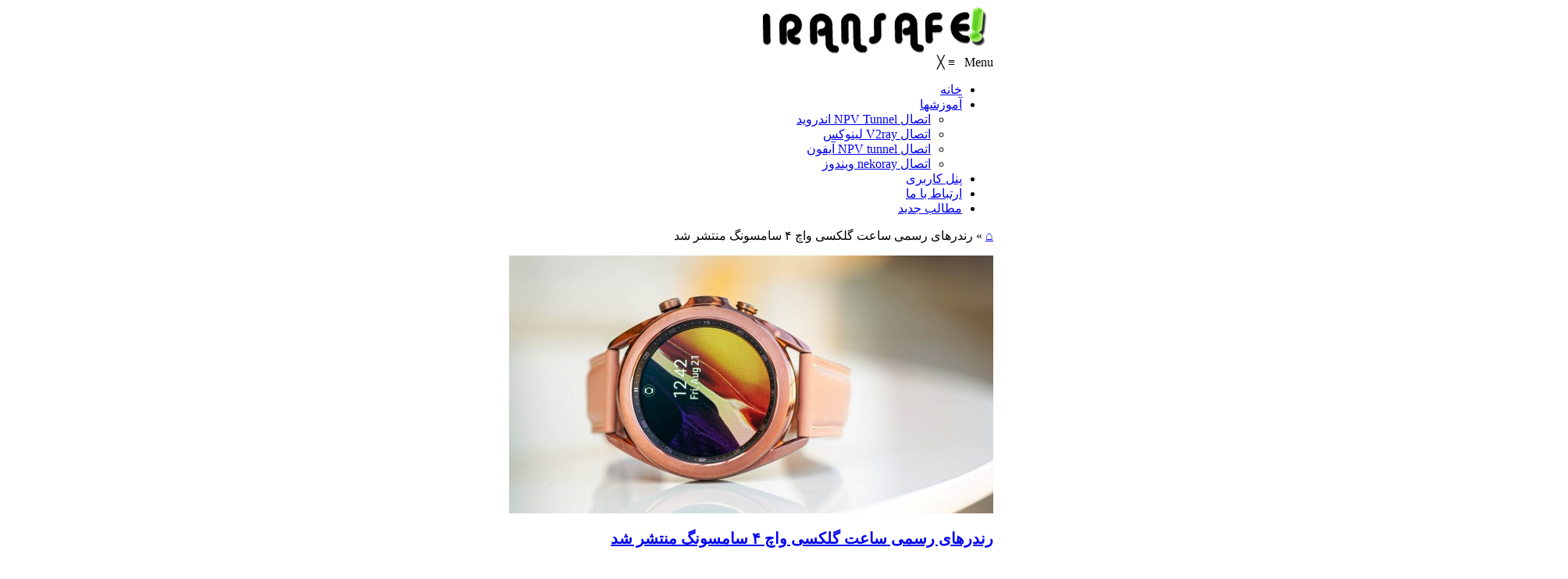

--- FILE ---
content_type: text/html; charset=UTF-8
request_url: https://iransafe.net/%D8%B1%D9%86%D8%AF%D8%B1%D9%87%D8%A7%DB%8C-%D8%B1%D8%B3%D9%85%DB%8C-%D8%B3%D8%A7%D8%B9%D8%AA-%DA%AF%D9%84%DA%A9%D8%B3%DB%8C-%D9%88%D8%A7%DA%86-%DB%B4-%D8%B3%D8%A7%D9%85%D8%B3%D9%88%D9%86%DA%AF-%D9%85/
body_size: 15267
content:





<meta name="p:domain_verify" content="9b5c7ad0b2d8747b60c58061cf7e6042"/>
<link rel="icon" type="image/x-icon" href="/favicon.ico">
<link rel="apple-touch-icon-precomposed" sizes="180x180" href="/apple-touch-icon-precomposed.png">
<link rel="apple-touch-icon" sizes="180x180" href="/apple-touch-icon.png">
<link rel="icon" type="image/png" sizes="48x48" href="/favicon48x48.png">
<link rel="icon" type="image/png" sizes="32x32" href="/favicon-32x32.png">
<link rel="icon" type="image/png" sizes="16x16" href="/favicon-16x16.png">
<link rel="manifest" href="/manifest.json">
<link rel="mask-icon" href="/safari-pinned-tab.svg" color="#5bbad5">
<meta name="msapplication-TileColor" content="#da532c">
<meta name="theme-color" content="#1d73be">








<!DOCTYPE html>

<head>

   <html dir="rtl" lang="fa-IR">
   <meta charset="UTF-8">
    <meta name="viewport" content="width=device-width, initial-scale=1">
    <link rel="profile" href="https://gmpg.org/xfn/11">
    <link rel="pingback" href="https://iransafe.net/xmlrpc.php">
	<link href='https://fonts.googleapis.com/css?family=Roboto:100,300,400,700' rel='stylesheet' type='text/css' /><link href='https://fonts.googleapis.com/css?family=Actor:100,300,400,700' rel='stylesheet' type='text/css' />    



    <meta name='robots' content='index, follow, max-image-preview:large, max-snippet:-1, max-video-preview:-1' />
<meta name="robots" content="index, follow" />

	<!-- This site is optimized with the Yoast SEO Premium plugin v23.8 (Yoast SEO v24.3) - https://yoast.com/wordpress/plugins/seo/ -->
	<title>رندرهای رسمی ساعت گلکسی واچ ۴ سامسونگ منتشر شد | خرید VPN پرسرعت و قوی | فیلترشکن ویندوز، اندروید و آیفون | Iransafe</title>
	<meta name="description" content="راهنمای خرید VPN و V2Ray پرسرعت: مقایسه سرورها، امنیت و مزایای خرید از Iransafe. اینترنت آزاد و پرسرعت را تجربه کنید" />
	<link rel="canonical" href="https://iransafe.net/رندرهای-رسمی-ساعت-گلکسی-واچ-۴-سامسونگ-م/" />
	<meta property="og:locale" content="fa_IR" />
	<meta property="og:type" content="article" />
	<meta property="og:title" content="رندرهای رسمی ساعت گلکسی واچ ۴ سامسونگ منتشر شد" />
	<meta property="og:description" content="راهنمای خرید VPN و V2Ray پرسرعت: مقایسه سرورها، امنیت و مزایای خرید از Iransafe. اینترنت آزاد و پرسرعت را تجربه کنید" />
	<meta property="og:url" content="https://iransafe.net/رندرهای-رسمی-ساعت-گلکسی-واچ-۴-سامسونگ-م/" />
	<meta property="og:site_name" content="خرید VPN پرسرعت و قوی | فیلترشکن ویندوز، اندروید و آیفون | Iransafe" />
	<meta property="article:publisher" content="https://fb.com/iransafe" />
	<meta property="article:published_time" content="2021-06-27T21:19:18+00:00" />
	<meta property="article:modified_time" content="2021-06-27T21:19:21+00:00" />
	<meta property="og:image" content="https://iransafe.net/wp-content/uploads/2021/06/Galaxy-Watch4-1.jpg" />
	<meta property="og:image:width" content="620" />
	<meta property="og:image:height" content="330" />
	<meta property="og:image:type" content="image/jpeg" />
	<meta name="author" content="iransafe" />
	<meta name="twitter:label1" content="نوشته‌شده بدست" />
	<meta name="twitter:data1" content="iransafe" />
	<script type="application/ld+json" class="yoast-schema-graph">{"@context":"https://schema.org","@graph":[]}</script>
	<!-- / Yoast SEO Premium plugin. -->


<link rel='dns-prefetch' href='//client.crisp.chat' />
<link rel='dns-prefetch' href='//www.googletagmanager.com' />
<style id='classic-theme-styles-inline-css' type='text/css'>
/*! This file is auto-generated */
.wp-block-button__link{color:#fff;background-color:#32373c;border-radius:9999px;box-shadow:none;text-decoration:none;padding:calc(.667em + 2px) calc(1.333em + 2px);font-size:1.125em}.wp-block-file__button{background:#32373c;color:#fff;text-decoration:none}
</style>
<style id='global-styles-inline-css' type='text/css'>
:root{--wp--preset--aspect-ratio--square: 1;--wp--preset--aspect-ratio--4-3: 4/3;--wp--preset--aspect-ratio--3-4: 3/4;--wp--preset--aspect-ratio--3-2: 3/2;--wp--preset--aspect-ratio--2-3: 2/3;--wp--preset--aspect-ratio--16-9: 16/9;--wp--preset--aspect-ratio--9-16: 9/16;--wp--preset--color--black: #000000;--wp--preset--color--cyan-bluish-gray: #abb8c3;--wp--preset--color--white: #ffffff;--wp--preset--color--pale-pink: #f78da7;--wp--preset--color--vivid-red: #cf2e2e;--wp--preset--color--luminous-vivid-orange: #ff6900;--wp--preset--color--luminous-vivid-amber: #fcb900;--wp--preset--color--light-green-cyan: #7bdcb5;--wp--preset--color--vivid-green-cyan: #00d084;--wp--preset--color--pale-cyan-blue: #8ed1fc;--wp--preset--color--vivid-cyan-blue: #0693e3;--wp--preset--color--vivid-purple: #9b51e0;--wp--preset--gradient--vivid-cyan-blue-to-vivid-purple: linear-gradient(135deg,rgba(6,147,227,1) 0%,rgb(155,81,224) 100%);--wp--preset--gradient--light-green-cyan-to-vivid-green-cyan: linear-gradient(135deg,rgb(122,220,180) 0%,rgb(0,208,130) 100%);--wp--preset--gradient--luminous-vivid-amber-to-luminous-vivid-orange: linear-gradient(135deg,rgba(252,185,0,1) 0%,rgba(255,105,0,1) 100%);--wp--preset--gradient--luminous-vivid-orange-to-vivid-red: linear-gradient(135deg,rgba(255,105,0,1) 0%,rgb(207,46,46) 100%);--wp--preset--gradient--very-light-gray-to-cyan-bluish-gray: linear-gradient(135deg,rgb(238,238,238) 0%,rgb(169,184,195) 100%);--wp--preset--gradient--cool-to-warm-spectrum: linear-gradient(135deg,rgb(74,234,220) 0%,rgb(151,120,209) 20%,rgb(207,42,186) 40%,rgb(238,44,130) 60%,rgb(251,105,98) 80%,rgb(254,248,76) 100%);--wp--preset--gradient--blush-light-purple: linear-gradient(135deg,rgb(255,206,236) 0%,rgb(152,150,240) 100%);--wp--preset--gradient--blush-bordeaux: linear-gradient(135deg,rgb(254,205,165) 0%,rgb(254,45,45) 50%,rgb(107,0,62) 100%);--wp--preset--gradient--luminous-dusk: linear-gradient(135deg,rgb(255,203,112) 0%,rgb(199,81,192) 50%,rgb(65,88,208) 100%);--wp--preset--gradient--pale-ocean: linear-gradient(135deg,rgb(255,245,203) 0%,rgb(182,227,212) 50%,rgb(51,167,181) 100%);--wp--preset--gradient--electric-grass: linear-gradient(135deg,rgb(202,248,128) 0%,rgb(113,206,126) 100%);--wp--preset--gradient--midnight: linear-gradient(135deg,rgb(2,3,129) 0%,rgb(40,116,252) 100%);--wp--preset--font-size--small: 13px;--wp--preset--font-size--medium: 20px;--wp--preset--font-size--large: 36px;--wp--preset--font-size--x-large: 42px;--wp--preset--spacing--20: 0.44rem;--wp--preset--spacing--30: 0.67rem;--wp--preset--spacing--40: 1rem;--wp--preset--spacing--50: 1.5rem;--wp--preset--spacing--60: 2.25rem;--wp--preset--spacing--70: 3.38rem;--wp--preset--spacing--80: 5.06rem;--wp--preset--shadow--natural: 6px 6px 9px rgba(0, 0, 0, 0.2);--wp--preset--shadow--deep: 12px 12px 50px rgba(0, 0, 0, 0.4);--wp--preset--shadow--sharp: 6px 6px 0px rgba(0, 0, 0, 0.2);--wp--preset--shadow--outlined: 6px 6px 0px -3px rgba(255, 255, 255, 1), 6px 6px rgba(0, 0, 0, 1);--wp--preset--shadow--crisp: 6px 6px 0px rgba(0, 0, 0, 1);}:where(.is-layout-flex){gap: 0.5em;}:where(.is-layout-grid){gap: 0.5em;}body .is-layout-flex{display: flex;}.is-layout-flex{flex-wrap: wrap;align-items: center;}.is-layout-flex > :is(*, div){margin: 0;}body .is-layout-grid{display: grid;}.is-layout-grid > :is(*, div){margin: 0;}:where(.wp-block-columns.is-layout-flex){gap: 2em;}:where(.wp-block-columns.is-layout-grid){gap: 2em;}:where(.wp-block-post-template.is-layout-flex){gap: 1.25em;}:where(.wp-block-post-template.is-layout-grid){gap: 1.25em;}.has-black-color{color: var(--wp--preset--color--black) !important;}.has-cyan-bluish-gray-color{color: var(--wp--preset--color--cyan-bluish-gray) !important;}.has-white-color{color: var(--wp--preset--color--white) !important;}.has-pale-pink-color{color: var(--wp--preset--color--pale-pink) !important;}.has-vivid-red-color{color: var(--wp--preset--color--vivid-red) !important;}.has-luminous-vivid-orange-color{color: var(--wp--preset--color--luminous-vivid-orange) !important;}.has-luminous-vivid-amber-color{color: var(--wp--preset--color--luminous-vivid-amber) !important;}.has-light-green-cyan-color{color: var(--wp--preset--color--light-green-cyan) !important;}.has-vivid-green-cyan-color{color: var(--wp--preset--color--vivid-green-cyan) !important;}.has-pale-cyan-blue-color{color: var(--wp--preset--color--pale-cyan-blue) !important;}.has-vivid-cyan-blue-color{color: var(--wp--preset--color--vivid-cyan-blue) !important;}.has-vivid-purple-color{color: var(--wp--preset--color--vivid-purple) !important;}.has-black-background-color{background-color: var(--wp--preset--color--black) !important;}.has-cyan-bluish-gray-background-color{background-color: var(--wp--preset--color--cyan-bluish-gray) !important;}.has-white-background-color{background-color: var(--wp--preset--color--white) !important;}.has-pale-pink-background-color{background-color: var(--wp--preset--color--pale-pink) !important;}.has-vivid-red-background-color{background-color: var(--wp--preset--color--vivid-red) !important;}.has-luminous-vivid-orange-background-color{background-color: var(--wp--preset--color--luminous-vivid-orange) !important;}.has-luminous-vivid-amber-background-color{background-color: var(--wp--preset--color--luminous-vivid-amber) !important;}.has-light-green-cyan-background-color{background-color: var(--wp--preset--color--light-green-cyan) !important;}.has-vivid-green-cyan-background-color{background-color: var(--wp--preset--color--vivid-green-cyan) !important;}.has-pale-cyan-blue-background-color{background-color: var(--wp--preset--color--pale-cyan-blue) !important;}.has-vivid-cyan-blue-background-color{background-color: var(--wp--preset--color--vivid-cyan-blue) !important;}.has-vivid-purple-background-color{background-color: var(--wp--preset--color--vivid-purple) !important;}.has-black-border-color{border-color: var(--wp--preset--color--black) !important;}.has-cyan-bluish-gray-border-color{border-color: var(--wp--preset--color--cyan-bluish-gray) !important;}.has-white-border-color{border-color: var(--wp--preset--color--white) !important;}.has-pale-pink-border-color{border-color: var(--wp--preset--color--pale-pink) !important;}.has-vivid-red-border-color{border-color: var(--wp--preset--color--vivid-red) !important;}.has-luminous-vivid-orange-border-color{border-color: var(--wp--preset--color--luminous-vivid-orange) !important;}.has-luminous-vivid-amber-border-color{border-color: var(--wp--preset--color--luminous-vivid-amber) !important;}.has-light-green-cyan-border-color{border-color: var(--wp--preset--color--light-green-cyan) !important;}.has-vivid-green-cyan-border-color{border-color: var(--wp--preset--color--vivid-green-cyan) !important;}.has-pale-cyan-blue-border-color{border-color: var(--wp--preset--color--pale-cyan-blue) !important;}.has-vivid-cyan-blue-border-color{border-color: var(--wp--preset--color--vivid-cyan-blue) !important;}.has-vivid-purple-border-color{border-color: var(--wp--preset--color--vivid-purple) !important;}.has-vivid-cyan-blue-to-vivid-purple-gradient-background{background: var(--wp--preset--gradient--vivid-cyan-blue-to-vivid-purple) !important;}.has-light-green-cyan-to-vivid-green-cyan-gradient-background{background: var(--wp--preset--gradient--light-green-cyan-to-vivid-green-cyan) !important;}.has-luminous-vivid-amber-to-luminous-vivid-orange-gradient-background{background: var(--wp--preset--gradient--luminous-vivid-amber-to-luminous-vivid-orange) !important;}.has-luminous-vivid-orange-to-vivid-red-gradient-background{background: var(--wp--preset--gradient--luminous-vivid-orange-to-vivid-red) !important;}.has-very-light-gray-to-cyan-bluish-gray-gradient-background{background: var(--wp--preset--gradient--very-light-gray-to-cyan-bluish-gray) !important;}.has-cool-to-warm-spectrum-gradient-background{background: var(--wp--preset--gradient--cool-to-warm-spectrum) !important;}.has-blush-light-purple-gradient-background{background: var(--wp--preset--gradient--blush-light-purple) !important;}.has-blush-bordeaux-gradient-background{background: var(--wp--preset--gradient--blush-bordeaux) !important;}.has-luminous-dusk-gradient-background{background: var(--wp--preset--gradient--luminous-dusk) !important;}.has-pale-ocean-gradient-background{background: var(--wp--preset--gradient--pale-ocean) !important;}.has-electric-grass-gradient-background{background: var(--wp--preset--gradient--electric-grass) !important;}.has-midnight-gradient-background{background: var(--wp--preset--gradient--midnight) !important;}.has-small-font-size{font-size: var(--wp--preset--font-size--small) !important;}.has-medium-font-size{font-size: var(--wp--preset--font-size--medium) !important;}.has-large-font-size{font-size: var(--wp--preset--font-size--large) !important;}.has-x-large-font-size{font-size: var(--wp--preset--font-size--x-large) !important;}
:where(.wp-block-post-template.is-layout-flex){gap: 1.25em;}:where(.wp-block-post-template.is-layout-grid){gap: 1.25em;}
:where(.wp-block-columns.is-layout-flex){gap: 2em;}:where(.wp-block-columns.is-layout-grid){gap: 2em;}
:root :where(.wp-block-pullquote){font-size: 1.5em;line-height: 1.6;}
</style>
<link rel='stylesheet' id='wpo_min-header-0-css' href='https://iransafe.net/wp-content/cache/wpo-minify/1759304743/assets/wpo-minify-header-a4a29bcb.min.css' type='text/css' media='all' />
<script type="781b167ba18290f8283c5565-text/javascript" src="https://iransafe.net/wp-content/cache/wpo-minify/1759304743/assets/wpo-minify-header-64a72ae5.min.js" id="wpo_min-header-0-js"></script>

<!-- Google tag (gtag.js) snippet added by Site Kit -->
<!-- Google Analytics snippet added by Site Kit -->
<script type="781b167ba18290f8283c5565-text/javascript" src="https://www.googletagmanager.com/gtag/js?id=GT-MQ7QDLQB" id="google_gtagjs-js" async></script>
<script type="781b167ba18290f8283c5565-text/javascript" id="google_gtagjs-js-after">
/* <![CDATA[ */
window.dataLayer = window.dataLayer || [];function gtag(){dataLayer.push(arguments);}
gtag("set","linker",{"domains":["iransafe.net"]});
gtag("js", new Date());
gtag("set", "developer_id.dZTNiMT", true);
gtag("config", "GT-MQ7QDLQB");
 window._googlesitekit = window._googlesitekit || {}; window._googlesitekit.throttledEvents = []; window._googlesitekit.gtagEvent = (name, data) => { var key = JSON.stringify( { name, data } ); if ( !! window._googlesitekit.throttledEvents[ key ] ) { return; } window._googlesitekit.throttledEvents[ key ] = true; setTimeout( () => { delete window._googlesitekit.throttledEvents[ key ]; }, 5 ); gtag( "event", name, { ...data, event_source: "site-kit" } ); }; 
/* ]]> */
</script>
<link rel="https://api.w.org/" href="https://iransafe.net/wp-json/" /><link rel="alternate" title="JSON" type="application/json" href="https://iransafe.net/wp-json/wp/v2/posts/5507" /><link rel="EditURI" type="application/rsd+xml" title="RSD" href="https://iransafe.net/xmlrpc.php?rsd" />
<link rel="stylesheet" href="https://iransafe.net/wp-content/themes/inhost/rtl.css" type="text/css" media="screen" />
<link rel='shortlink' href='https://iransafe.net/?p=5507' />
<link rel="alternate" title="oEmbed (JSON)" type="application/json+oembed" href="https://iransafe.net/wp-json/oembed/1.0/embed?url=https%3A%2F%2Firansafe.net%2F%25d8%25b1%25d9%2586%25d8%25af%25d8%25b1%25d9%2587%25d8%25a7%25db%258c-%25d8%25b1%25d8%25b3%25d9%2585%25db%258c-%25d8%25b3%25d8%25a7%25d8%25b9%25d8%25aa-%25da%25af%25d9%2584%25da%25a9%25d8%25b3%25db%258c-%25d9%2588%25d8%25a7%25da%2586-%25db%25b4-%25d8%25b3%25d8%25a7%25d9%2585%25d8%25b3%25d9%2588%25d9%2586%25da%25af-%25d9%2585%2F" />
<link rel="alternate" title="oEmbed (XML)" type="text/xml+oembed" href="https://iransafe.net/wp-json/oembed/1.0/embed?url=https%3A%2F%2Firansafe.net%2F%25d8%25b1%25d9%2586%25d8%25af%25d8%25b1%25d9%2587%25d8%25a7%25db%258c-%25d8%25b1%25d8%25b3%25d9%2585%25db%258c-%25d8%25b3%25d8%25a7%25d8%25b9%25d8%25aa-%25da%25af%25d9%2584%25da%25a9%25d8%25b3%25db%258c-%25d9%2588%25d8%25a7%25da%2586-%25db%25b4-%25d8%25b3%25d8%25a7%25d9%2585%25d8%25b3%25d9%2588%25d9%2586%25da%25af-%25d9%2585%2F&#038;format=xml" />
<meta name="generator" content="Site Kit by Google 1.171.0" /><link rel="alternate" hreflang="fa" href="https://iransafe.net/%d8%b1%d9%86%d8%af%d8%b1%d9%87%d8%a7%db%8c-%d8%b1%d8%b3%d9%85%db%8c-%d8%b3%d8%a7%d8%b9%d8%aa-%da%af%d9%84%da%a9%d8%b3%db%8c-%d9%88%d8%a7%da%86-%db%b4-%d8%b3%d8%a7%d9%85%d8%b3%d9%88%d9%86%da%af-%d9%85/" />

<!-- Google AdSense meta tags added by Site Kit -->
<meta name="google-adsense-platform-account" content="ca-host-pub-2644536267352236">
<meta name="google-adsense-platform-domain" content="sitekit.withgoogle.com">
<!-- End Google AdSense meta tags added by Site Kit -->
<meta name="generator" content="Powered by Visual Composer - drag and drop page builder for WordPress."/>
<!--[if lte IE 9]><link rel="stylesheet" type="text/css" href="https://iransafe.net/wp-content/plugins/js_composer/assets/css/vc_lte_ie9.min.css" media="screen"><![endif]--><!--[if IE  8]><link rel="stylesheet" type="text/css" href="https://iransafe.net/wp-content/plugins/js_composer/assets/css/vc-ie8.min.css" media="screen"><![endif]--><link rel="icon" href="https://iransafe.net/wp-content/uploads/2024/04/cropped-apple-touch-icon-32x32.png" sizes="32x32" />
<link rel="icon" href="https://iransafe.net/wp-content/uploads/2024/04/cropped-apple-touch-icon-192x192.png" sizes="192x192" />
<link rel="apple-touch-icon" href="https://iransafe.net/wp-content/uploads/2024/04/cropped-apple-touch-icon-180x180.png" />
<meta name="msapplication-TileImage" content="https://iransafe.net/wp-content/uploads/2024/04/cropped-apple-touch-icon-270x270.png" />
<noscript><style type="text/css"> .wpb_animate_when_almost_visible { opacity: 1; }</style></noscript>
  
<script src="/cdn-cgi/scripts/7d0fa10a/cloudflare-static/rocket-loader.min.js" data-cf-settings="781b167ba18290f8283c5565-|49" defer></script></head>

<body id="page-top" class="rtl post-template-default single single-post postid-5507 single-format-standard mmm mega_main_menu-2-1-2 wpb-js-composer js-comp-ver-4.12 vc_responsive body-boxed">



<div class="wrapper">

  

     <div class="header header-v4 static-position-menu">
	<div class="header-inner">
		<div class="header-middle">
			<div class="container">
				<div class="row">
					<div class="col-sm-3">
						<div class="header-logo">
							<a href="https://iransafe.net/"><img alt="logo" src="https://iransafe.net/wp-content/uploads/2020/01/logo2.png"/></a>
						</div>
					</div>

					<div class="col-sm-9">
                        					</div>
				</div>
									<div class="quick-access"></div>
							</div>
		</div>
		<div class="header-menu">
			<div class="container">
				<!--Menu desktop-->

<!-- begin "mega_main_menu" -->
<div id="mega_main_menu" class="primary primary_style-flat icons-right first-lvl-align-center first-lvl-separator-smooth direction-horizontal fullwidth-disable pushing_content-disable mobile_minimized-enable dropdowns_trigger-hover dropdowns_animation-anim_5 no-logo no-search no-woo_cart no-buddypress responsive-enable coercive_styles-disable indefinite_location_mode-disable language_direction-ltr version-2-1-2 mega_main mega_main_menu">
	<div class="menu_holder">
	<div class="mmm_fullwidth_container"></div><!-- class="fullwidth_container" -->
		<div class="menu_inner">
			<span class="nav_logo">
				<a class="mobile_toggle">
					<span class="mobile_button">
						Menu &nbsp;
						<span class="symbol_menu">&equiv;</span>
						<span class="symbol_cross">&#x2573;</span>
					</span><!-- class="mobile_button" -->
				</a>
			</span><!-- /class="nav_logo" -->
				<ul id="mega_main_menu_ul" class="mega_main_menu_ul">
<li id="menu-item-4057" class="menu-item menu-item-type-post_type menu-item-object-page menu-item-home menu-item-4057 default_dropdown default_style drop_to_right submenu_default_width columns1">
	<a href="https://iransafe.net/" class="item_link  with_icon" tabindex="1">
		<i class="im-icon-home-9"></i> 
		<span class="link_content">
			<span class="link_text">
				خانه
			</span>
		</span>
	</a>
</li>
<li id="menu-item-4058" class="menu-item menu-item-type-custom menu-item-object-custom menu-item-has-children menu-item-4058 default_dropdown default_style drop_to_right submenu_default_width columns1">
	<a href="#" class="item_link  with_icon" tabindex="2">
		<i class="im-icon-book"></i> 
		<span class="link_content">
			<span class="link_text">
				آموزشها
			</span>
		</span>
	</a>
	<ul class="mega_dropdown">
	<li id="menu-item-8561" class="menu-item menu-item-type-post_type menu-item-object-page menu-item-8561 default_dropdown default_style drop_to_right submenu_default_width columns1">
		<a href="https://iransafe.net/%d8%a2%d9%85%d9%88%d8%b2%d8%b4-%d8%a7%d8%aa%d8%b5%d8%a7%d9%84-npv-tunnel-%d8%a7%d9%86%d8%af%d8%b1%d9%88%db%8c%d8%af/" class="item_link  disable_icon" tabindex="3">
			<i class=""></i> 
			<span class="link_content">
				<span class="link_text">
					اتصال NPV Tunnel اندروید
				</span>
			</span>
		</a>
	</li>
	<li id="menu-item-11377" class="menu-item menu-item-type-custom menu-item-object-custom menu-item-11377 default_dropdown default_style drop_to_right submenu_default_width columns1">
		<a href="https://iransafe.net/آموزش-کامل-نصب-و-استفاده-از-v2ray-در-لینوکس-دسکتاپ-qv2ray-و-v2raya/" class="item_link  disable_icon" tabindex="4">
			<i class=""></i> 
			<span class="link_content">
				<span class="link_text">
					اتصال V2ray لینوکس
				</span>
			</span>
		</a>
	</li>
	<li id="menu-item-7429" class="menu-item menu-item-type-post_type menu-item-object-page menu-item-7429 default_dropdown default_style drop_to_right submenu_default_width columns1">
		<a href="https://iransafe.net/%d8%a2%d9%85%d9%88%d8%b2%d8%b4-%d8%a7%d8%aa%d8%b5%d8%a7%d9%84-v2ray-%d8%af%d8%b1-%d8%a2%db%8c%d9%81%d9%88%d9%86/" class="item_link  disable_icon" tabindex="5">
			<i class=""></i> 
			<span class="link_content">
				<span class="link_text">
					اتصال NPV tunnel آیفون
				</span>
			</span>
		</a>
	</li>
	<li id="menu-item-8573" class="menu-item menu-item-type-post_type menu-item-object-page menu-item-8573 default_dropdown default_style drop_to_right submenu_default_width columns1">
		<a href="https://iransafe.net/%d8%a2%d9%85%d9%88%d8%b2%d8%b4-%d8%a7%d8%aa%d8%b5%d8%a7%d9%84-nekoray-%d9%88%db%8c%d9%86%d8%af%d9%88%d8%b2/" class="item_link  disable_icon" tabindex="6">
			<i class=""></i> 
			<span class="link_content">
				<span class="link_text">
					اتصال nekoray ویندوز
				</span>
			</span>
		</a>
	</li>
	</ul><!-- /.mega_dropdown -->
</li>
<li id="menu-item-11778" class="menu-item menu-item-type-custom menu-item-object-custom menu-item-11778 default_dropdown default_style drop_to_right submenu_default_width columns1">
	<a href="https://panel.iransafe.net" class="item_link  with_icon" tabindex="7">
		<i class="im-icon-users"></i> 
		<span class="link_content">
			<span class="link_text">
				پنل کاربری
			</span>
		</span>
	</a>
</li>
<li id="menu-item-4248" class="menu-item menu-item-type-custom menu-item-object-custom menu-item-4248 default_dropdown default_style drop_to_right submenu_default_width columns1">
	<a href="/contact-us/" class="item_link  with_icon" tabindex="8">
		<i class="im-icon-contact-add-2"></i> 
		<span class="link_content">
			<span class="link_text">
				ارتباط با ما
			</span>
		</span>
	</a>
</li>
<li id="menu-item-9185" class="menu-item menu-item-type-custom menu-item-object-custom menu-item-9185 default_dropdown default_style drop_to_right submenu_default_width columns1">
	<a href="https://iransafe.net/blog" class="item_link  with_icon" tabindex="9">
		<i class="im-icon-blogger-2"></i> 
		<span class="link_content">
			<span class="link_text">
				مطالب جدید
			</span>
		</span>
	</a>
</li></ul>
		</div><!-- /class="menu_inner" -->
	</div><!-- /class="menu_holder" -->
</div><!-- /id="mega_main_menu" -->			</div>
		</div>
	</div>
</div>
<div class="content-wrapper">
<!--End Header-->





<style>
    @font-face {
	font-family: 'IRANSansWeb';
	
	url('fonts/IRANSans/5.5/woff2/IRANSansWeb.woff2') format('woff2'), 
	url('fonts/IRANSans/5.5/ttf/IRANSansWeb.ttf') format('truetype');
}
body{
font-family:IRANSansWeb;
}
</style>

<div class="page-content1">
    <div class="main-content">
        <div class="container">
            <div class="row">
                <div class="col-sm-12 col-xs-12 col-lg-9 col-md-8 blog-content single-content">
                                            <style>


body.single-post h2 {
    font-size: 20px !important;
    font-weight: 700 !important;
    line-height: 1.5 !important;
}
</style>

<p id="breadcrumbs"><span><span><a href="https://iransafe.net/">&#8962;</a></span> » <span class="breadcrumb_last" aria-current="page">رندرهای رسمی ساعت گلکسی واچ ۴ سامسونگ منتشر شد</span></span></p>



<article id="post-5507" class="post-5507 post type-post status-publish format-standard has-post-thumbnail hentry category-52 tag-2220 tag-2150 tag-1551 tag-2044">
    <div class="post-item fit-video">
        <div class="featured-image">
            <img width="620" height="330" src="https://iransafe.net/wp-content/uploads/2021/06/Galaxy-Watch4-1.jpg" class="attachment-post-thumbnail size-post-thumbnail wp-post-image" alt="Galaxy Watch4 1 - رندرهای رسمی ساعت گلکسی واچ ۴ سامسونگ منتشر شد" decoding="async" fetchpriority="high" srcset="https://iransafe.net/wp-content/uploads/2021/06/Galaxy-Watch4-1.jpg 620w, https://iransafe.net/wp-content/uploads/2021/06/Galaxy-Watch4-1-300x160.jpg 300w" sizes="(max-width: 620px) 100vw, 620px" title="رندرهای رسمی ساعت گلکسی واچ ۴ سامسونگ منتشر شد" />        </div>
<div class="post-content">
           <div class="post-content-right">
              
            </div>
            <div class="post-content-right">

<h1>

                </h1>
   <h1 class="post-title;">

                 
<span style="font-size:20px;">
                        <a class="theme-color" href="https://iransafe.net/%d8%b1%d9%86%d8%af%d8%b1%d9%87%d8%a7%db%8c-%d8%b1%d8%b3%d9%85%db%8c-%d8%b3%d8%a7%d8%b9%d8%aa-%da%af%d9%84%da%a9%d8%b3%db%8c-%d9%88%d8%a7%da%86-%db%b4-%d8%b3%d8%a7%d9%85%d8%b3%d9%88%d9%86%da%af-%d9%85/">رندرهای رسمی ساعت گلکسی واچ ۴ سامسونگ منتشر شد</a>
                    </h1>
</span>
                                <div class="post-info">
                    <div class="post-info-date"><i class="fa fa-calendar-o"></i>ژوئن 28, 2021</div>
                                        
                        
                    
                    
                                            <div class="post-info-category"><i class="fa fa-folder"></i><a href="https://iransafe.net/category/%d8%aa%da%a9%d9%86%d9%88%d9%84%d9%88%da%98%db%8c/" rel="category tag">تکنولوژی</a></div>

                    
                </div>
                <div class="post-text">
  <span style="font-size:15px;">
          
<p>به گزارش <a href="https://iransafe.net" data-type="URL" data-id="https://iransafe.net">ایرانسیف</a> : طرفداران بی‌صبرانه در انتظار ساعت گلکسی واچ ۴ سامسونگ – Galaxy Watch4 هستند و در ادامه می‌توانید رندرهای رسمی آن را مشاهده کنید.</p>



<p>رندرهای رسمی گلکسی واچ ۴ سامسونگ فاش شد و تصویر دقیقی از این ساعت را به طرفداران نشان می‌دهد.</p>



<p>سایت ۹۱Mobiles اخیرا تصاویر تازه‌ای از ساعت جدید سامسونگ منتشر کرده که طبق ادعای آن‌ها، کاملا رسمی است. آن‌ها همچنین تایید کرده‌اند که نام این مدل جدید، قطعا گلکسی واچ ۴ خواهد بود و شرکت سازنده، قصد تغییر نامش را ندارد.</p>



<h3 class="wp-block-heading">رندرهای رسمی ساعت گلکسی واچ ۴</h3>



<figure class="wp-block-image size-large"><a href="/wp-content/uploads/2021/06/Galaxy-Watch4_002.jpg"><img decoding="async" width="672" height="672" src="/wp-content/uploads/2021/06/Galaxy-Watch4_002.jpg" alt="" class="wp-image-5509" srcset="https://iransafe.net/wp-content/uploads/2021/06/Galaxy-Watch4_002.jpg 672w, https://iransafe.net/wp-content/uploads/2021/06/Galaxy-Watch4_002-300x300.jpg 300w, https://iransafe.net/wp-content/uploads/2021/06/Galaxy-Watch4_002-150x150.jpg 150w, https://iransafe.net/wp-content/uploads/2021/06/Galaxy-Watch4_002-65x65.jpg 65w" sizes="(max-width: 672px) 100vw, 672px" /></a></figure>



<p>این ساعت قرار است در دو سایز ۴۰ و ۴۴ میلی‌متری عرضه شود و از ویژگی‌هایی همچون استاندارد ضدآبِ ۵ATM، گواهینامه‌ نظامی MIL-STD 810G، جی‌پی‌اس و محافظ صفحه نمایش گوریلا گلس دی‌اکس‌پلاس (+DX) بهره می‌برد.</p>



<p>همان طور که در تصاویر مشخص است، <a href="https://iransafe.net/%d8%b3%d8%a7%d9%85%d8%b3%d9%88%d9%86%da%af-%d8%aa%d9%88%d8%b3%d8%b9%d9%87-%d8%a7%d9%86%d8%af%d8%b1%d9%88%db%8c%d8%af-%db%b1%db%b2-%d8%a8%d8%b1%d8%a7%db%8c-%da%af%d9%84%da%a9%d8%b3%db%8c-%d8%a7%d8%b3/" data-type="post" data-id="5476">سامسونگ</a> در طراحی این ساعت، ساختار کلی گلکسی واچ ۳ را تا حدودی کنار گذاشته و این مدل جدید، بیشتر به گلکسی واچ ۲ نزدیک است که ظاهر براق‌تری داشت و دارای خطوط منحنی بود. همچنین دو دکمه‌ی فیزیکی در سمت راست ساعت وجود دارد که به صورت مستطیل شکل طراحی شده‌اند.</p>



<p>در این رندرها، رنگ‌های مختلف این مدل را هم می‌توانید مشاهده کنید که شامل بندهای سفید، سبز، مشکی، قرمز و زرد می‌شود. در تصاویر، چند رنگ بدنه‌ی مختلف نیز به چشم می‌خورد، از جمله نقره‌ای، مشکی و برنزی. این رنگ‌ها البته شاید نشان دهنده‌ی محصول نهایی نباشند.</p>



<p>گلکسی واچ ۴ قرار است از یک رابط کاربری Wear OS یکپارچه و کاملا جدید بهره ببرد که در حال حاضر هیچ اطلاعاتی از آن در دست نیست. در تصاویر بالا، تعدادی واچ فیس هم قابل رویت است اما نمی‌دانیم که برپایه‌ی چه نرم افزاری هستند و آیا در مدل نهایی وجود خواهند داشت یا خیر.</p>



<p>گوگل به زودی جزئیات بیشتری از رابط کاربری Wear OS جدید خود ارائه خواهد داد؛ احتمالا در اوایل ماه اوت (اواسط مرداد ماه) که طبق شایعات، گلکسی واچ ۴ به صورت رسمی وارد بازار می‌شود</p>



<p>منبع : <a href="https://iransafe.net" data-type="URL" data-id="https://iransafe.net">خرید vpn</a> در iransafe.net</p>
</span>
                                    </div>
                <div style="clear:both;"></div>
            </div>
        </div>

                    <footer class="entry-footer">
                <span class="tags-links"><span>Tagged</span> <a href="https://iransafe.net/tag/%d8%b3%d8%a7%d8%b9%d8%aa/" rel="tag">ساعت</a> <a href="https://iransafe.net/tag/%d8%b3%d8%a7%d8%b9%d8%aa-%d8%b3%d8%a7%d9%85%d8%b3%d9%88%d9%86%da%af/" rel="tag">ساعت سامسونگ</a> <a href="https://iransafe.net/tag/%d8%b3%d8%a7%d9%85%d8%b3%d9%88%d9%86%da%af/" rel="tag">سامسونگ</a> <a href="https://iransafe.net/tag/%d8%b3%d8%a7%d9%85%d8%b3%d9%88%d9%86%da%af-%da%af%d9%84%da%a9%d8%b3%db%8c-%d9%88%d8%a7%da%86/" rel="tag">سامسونگ گلکسی واچ</a></span>            </footer>
                <!-- .entry-footer -->

        
        

                    <div class="related-post">
             <div class="related-post-title">
    <h5>Related Post</h5>
</div>
<div class="related-post-list">
<div class="row">
    			<div class="col-md-4 col-sm-6 col-xs-12">
				<div class="related-post-item">
					<div class="related-post-thumb">
						<img width="620" height="330" src="https://iransafe.net/wp-content/uploads/2025/10/samsung-galaxy-s26-ultra-snapdragon-only.webp" class="attachment-post-thumbnail size-post-thumbnail wp-post-image" alt="samsung galaxy s26 ultra snapdragon only - گلکسی S26 اولترا سامسونگ فقط با تراشه اسنپدراگون عرضه می‌شود؛ اگزینوس 2600 ریسک است!" decoding="async" srcset="https://iransafe.net/wp-content/uploads/2025/10/samsung-galaxy-s26-ultra-snapdragon-only.webp 620w, https://iransafe.net/wp-content/uploads/2025/10/samsung-galaxy-s26-ultra-snapdragon-only-300x160.webp 300w" sizes="(max-width: 620px) 100vw, 620px" title="گلکسی S26 اولترا سامسونگ فقط با تراشه اسنپدراگون عرضه می‌شود؛ اگزینوس 2600 ریسک است!" />					</div>
					<div class="related-post-title">
					<a href="https://iransafe.net/%da%af%d9%84%da%a9%d8%b3%db%8c-s26-%d8%a7%d9%88%d9%84%d8%aa%d8%b1%d8%a7-%d8%b3%d8%a7%d9%85%d8%b3%d9%88%d9%86%da%af-%d9%81%d9%82%d8%b7-%d8%a8%d8%a7-%d8%aa%d8%b1%d8%a7%d8%b4%d9%87-%d8%a7%d8%b3%d9%86%d9%be%d8%af%d8%b1%d8%a7%da%af%d9%88%d9%86-%d8%b9%d8%b1%d8%b6%d9%87-%d9%85%db%8c%d8%b4%d9%88%d8%af%d8%9b-%d8%a7%da%af%d8%b2%db%8c%d9%86%d9%88%d8%b3-2600-%d8%b1%db%8c%d8%b3%da%a9-%d8%a7%d8%b3%d8%aa/">گلکسی S26 اولترا سامسونگ فقط با تراشه اسنپدراگون عرضه می‌شود؛ اگزینوس ۲۶۰۰ ریسک است!</a>
					</div>
					<div class="related-post-info">
						Posted اکتبر 25, 2025 in 9:15 ب.ظ by <a href="https://iransafe.net/author/iransafe/">iransafe</a>					</div>
					<div class="related-post-content">
						<p>سامسونگ احتمالاً&nbsp;گلکسی S26 اولترا&nbsp;را تنها با تراشه اسنپدراگون عرضه خواهد کرد. این تصمیم در پی چالش‌های تولید اگزینوس ۲۶۰۰ گرفته شده است. با وجود اینکه سامسونگ وارد عصر ۲ نانومتری شده و تولید انبوه&nbsp;پردازنده اگزینوس&nbsp;۲۶۰۰&nbsp;را آغاز کرده، مشکلات بازدهی گریبان‌گیر این تراشه شده است. این موضوع می‌تواند به تغییر استراتژی سامسونگ در مورد پرچمدار بعدی‌اش [&hellip;]</p>
					</div>
					<div class="related-post-read-more">
						<a class="more-link" href="https://iransafe.net/%da%af%d9%84%da%a9%d8%b3%db%8c-s26-%d8%a7%d9%88%d9%84%d8%aa%d8%b1%d8%a7-%d8%b3%d8%a7%d9%85%d8%b3%d9%88%d9%86%da%af-%d9%81%d9%82%d8%b7-%d8%a8%d8%a7-%d8%aa%d8%b1%d8%a7%d8%b4%d9%87-%d8%a7%d8%b3%d9%86%d9%be%d8%af%d8%b1%d8%a7%da%af%d9%88%d9%86-%d8%b9%d8%b1%d8%b6%d9%87-%d9%85%db%8c%d8%b4%d9%88%d8%af%d8%9b-%d8%a7%da%af%d8%b2%db%8c%d9%86%d9%88%d8%b3-2600-%d8%b1%db%8c%d8%b3%da%a9-%d8%a7%d8%b3%d8%aa/#more-11695">Read more</a>					</div>
				</div>
			</div>
        			<div class="col-md-4 col-sm-6 col-xs-12">
				<div class="related-post-item">
					<div class="related-post-thumb">
						<img width="2000" height="1291" src="https://iransafe.net/wp-content/uploads/2025/04/Galaxy-S26.jpg" class="attachment-post-thumbnail size-post-thumbnail wp-post-image" alt="Galaxy S26 - گلکسی S26 اولترا با دوربین ۲۰۰ مگاپیکسلی و باتری قدرتمندتر در راه است" decoding="async" loading="lazy" srcset="https://iransafe.net/wp-content/uploads/2025/04/Galaxy-S26.jpg 2000w, https://iransafe.net/wp-content/uploads/2025/04/Galaxy-S26-300x194.jpg 300w, https://iransafe.net/wp-content/uploads/2025/04/Galaxy-S26-1024x661.jpg 1024w, https://iransafe.net/wp-content/uploads/2025/04/Galaxy-S26-768x496.jpg 768w, https://iransafe.net/wp-content/uploads/2025/04/Galaxy-S26-1536x991.jpg 1536w" sizes="auto, (max-width: 2000px) 100vw, 2000px" title="گلکسی S26 اولترا با دوربین ۲۰۰ مگاپیکسلی و باتری قدرتمندتر در راه است" />					</div>
					<div class="related-post-title">
					<a href="https://iransafe.net/%da%af%d9%84%da%a9%d8%b3%db%8c-s26-%d8%a7%d9%88%d9%84%d8%aa%d8%b1%d8%a7-%d8%a8%d8%a7-%d8%af%d9%88%d8%b1%d8%a8%db%8c%d9%86-%db%b2%db%b0%db%b0-%d9%85%da%af%d8%a7%d9%be%db%8c%da%a9%d8%b3%d9%84%db%8c-%d9%88-%d8%a8%d8%a7%d8%aa%d8%b1%db%8c-%d9%82%d8%af%d8%b1%d8%aa%d9%85%d9%86%d8%af%d8%aa%d8%b1-%d8%af%d8%b1-%d8%b1%d8%a7%d9%87-%d8%a7%d8%b3%d8%aa/">گلکسی S26 اولترا با دوربین ۲۰۰ مگاپیکسلی و باتری قدرتمندتر در راه است</a>
					</div>
					<div class="related-post-info">
						Posted آوریل 7, 2025 in 2:21 ب.ظ by <a href="https://iransafe.net/author/iransafe/">iransafe</a>					</div>
					<div class="related-post-content">
						<p>گلکسی S26 اولترا در آستانه معرفی رسمی، با افشای اطلاعات فنی جدید، توجه کاربران و علاقه‌مندان دنیای تکنولوژی را به خود جلب کرده است. این گوشی پرچمدار سامسونگ قرار است انقلابی تازه در حوزه دوربین، باتری و عملکرد پردازشی ایجاد کند. دوربین قدرتمندتر در گلکسی S26 اولترا بر اساس گزارش‌های غیررسمی، گلکسی S26 اولترا به [&hellip;]</p>
					</div>
					<div class="related-post-read-more">
						<a class="more-link" href="https://iransafe.net/%da%af%d9%84%da%a9%d8%b3%db%8c-s26-%d8%a7%d9%88%d9%84%d8%aa%d8%b1%d8%a7-%d8%a8%d8%a7-%d8%af%d9%88%d8%b1%d8%a8%db%8c%d9%86-%db%b2%db%b0%db%b0-%d9%85%da%af%d8%a7%d9%be%db%8c%da%a9%d8%b3%d9%84%db%8c-%d9%88-%d8%a8%d8%a7%d8%aa%d8%b1%db%8c-%d9%82%d8%af%d8%b1%d8%aa%d9%85%d9%86%d8%af%d8%aa%d8%b1-%d8%af%d8%b1-%d8%b1%d8%a7%d9%87-%d8%a7%d8%b3%d8%aa/#more-10507">Read more</a>					</div>
				</div>
			</div>
        			<div class="col-md-4 col-sm-6 col-xs-12">
				<div class="related-post-item">
					<div class="related-post-thumb">
						<img width="780" height="450" src="https://iransafe.net/wp-content/uploads/2025/02/s25.png" class="attachment-post-thumbnail size-post-thumbnail wp-post-image" alt="s25 - آیا گلکسی اس ۲۵ اولترا بهتر از آیفون ۱۶ پرو مکس است؟" decoding="async" loading="lazy" srcset="https://iransafe.net/wp-content/uploads/2025/02/s25.png 780w, https://iransafe.net/wp-content/uploads/2025/02/s25-300x173.png 300w, https://iransafe.net/wp-content/uploads/2025/02/s25-768x443.png 768w" sizes="auto, (max-width: 780px) 100vw, 780px" title="آیا گلکسی اس ۲۵ اولترا بهتر از آیفون ۱۶ پرو مکس است؟" />					</div>
					<div class="related-post-title">
					<a href="https://iransafe.net/%d8%a2%db%8c%d8%a7-%da%af%d9%84%da%a9%d8%b3%db%8c-%d8%a7%d8%b3-%db%b2%db%b5-%d8%a7%d9%88%d9%84%d8%aa%d8%b1%d8%a7-%d8%a8%d9%87%d8%aa%d8%b1-%d8%a7%d8%b2-%d8%a2%db%8c%d9%81%d9%88%d9%86-%db%b1%db%b6-%d9%be%d8%b1%d9%88-%d9%85%da%a9%d8%b3-%d8%a7%d8%b3%d8%aa%d8%9f/">آیا گلکسی اس ۲۵ اولترا بهتر از آیفون ۱۶ پرو مکس است؟</a>
					</div>
					<div class="related-post-info">
						Posted فوریه 3, 2025 in 1:38 ب.ظ by <a href="https://iransafe.net/author/iransafe/">iransafe</a>					</div>
					<div class="related-post-content">
						<p>سامسونگ و اپل سال‌هاست که در بازار گوشی‌های هوشمند رقابت نزدیکی دارند. حالا با معرفی گلکسی S25 اولترا و آیفون ۱۶ پرو مکس، کاربران به دنبال مقایسه این دو پرچم‌دار هستند. اما از نظر سخت‌افزار، دوربین، نمایشگر و عملکرد، کدام گوشی انتخاب بهتری است؟ در این مقاله، یک مقایسه جامع گلکسی S25 اولترا و آیفون [&hellip;]</p>
					</div>
					<div class="related-post-read-more">
						<a class="more-link" href="https://iransafe.net/%d8%a2%db%8c%d8%a7-%da%af%d9%84%da%a9%d8%b3%db%8c-%d8%a7%d8%b3-%db%b2%db%b5-%d8%a7%d9%88%d9%84%d8%aa%d8%b1%d8%a7-%d8%a8%d9%87%d8%aa%d8%b1-%d8%a7%d8%b2-%d8%a2%db%8c%d9%81%d9%88%d9%86-%db%b1%db%b6-%d9%be%d8%b1%d9%88-%d9%85%da%a9%d8%b3-%d8%a7%d8%b3%d8%aa%d8%9f/#more-9620">Read more</a>					</div>
				</div>
			</div>
        </div>
</div>
            </div>
            </div>
</article><!-- #post-## -->





                                                            </div>
                                    <div class="col-sm-12 col-xs-12 col-lg-3 col-md-4">
                        
<div id="secondary" class="widget-area" role="complementary">
	<aside id="search-2" class="widget widget_search"><form role="search" method="get" action="https://iransafe.net/">
    <div class="search-box">
        <input type="search" title="جستجو برای:" value="" name="s" placeholder="Enter your keywords" class="top-search">
        <input type="image" alt="Submit" src="https://iransafe.net/wp-content/themes/inhost/images/search.png" class="sub-search">
    </div>
</form></aside><aside id="categories-2" class="widget widget_categories"><h3 class="widget-title"><span>دسته‌ها</span></h3>
			<ul>
					<li class="cat-item cat-item-52"><a href="https://iransafe.net/category/%d8%aa%da%a9%d9%86%d9%88%d9%84%d9%88%da%98%db%8c/">تکنولوژی</a>
</li>
	<li class="cat-item cat-item-53"><a href="https://iransafe.net/category/%d8%ae%d8%b1%db%8c%d8%af-vpn/">خرید vpn</a>
</li>
			</ul>

			</aside></div><!-- #secondary -->
                    </div>
                            </div>
        </div>
    </div>
</div>


</div> <!--end .content-wrapper -->





<b>

        <footer class="page-footer">
            <div class="container">
                <div class="row">
                    <div class="col-md-3 footer-left">
                        <div class="footer-logo">
                            <a href="https://iransafe.net/"><img alt="logo" src="https://iransafe.net/wp-content/uploads/2020/01/logo2.png"/>
                            </a>
                        </div>





                        <div class="footer-text">




                            <b>

مجموعه ایرانسیف به پشتوانه اعتمادی که طی چندین سال بین مشتری های خود بدست آورده است امروز با گذشت ۱۰ سال توانسته ایم بهترین جایگاه را در میان مشتری ها و همچنین موتور جست و جوی گوگل بدست بیاوریم ،کاربران برای خرید فیلترشکن پرسرعت، می‌توانند بدون نیاز به ثبت‌نام و عضویت در سایت،سرویس مورد نظر خود را انتخاب کنند و سپس اقدام به خرید کنند،و همچنین تمامی سرویس های ما بدون محدودیت حجمی می باشد،و همچنین حضور پشتیبانی قوی 24 ساعته در تمام طول هفته از طریق ایمیل باعث شده است که مشتریان با اطمینان کامل از سرویس های ما استفاده کنند و همین امر باعث که کاربران جدید برای خرید vpn و خرید فیلترشکن به سایت ما مراجعه کنند
<b />


                        </div>
                                                    <div class="footer-social-links">
                                
                            </div>
                        

<style>
/* &#1575;&#1587;&#1578;&#1575;&#1740;&#1604; &#1601;&#1608;&#1578;&#1585; &#1588;&#1576;&#1705;&#1607;&#8204;&#1607;&#1575;&#1740; &#1575;&#1580;&#1578;&#1605;&#1575;&#1593;&#1740; */
.social-footer {
    background-color: ;
    padding: 15px;
    text-align: center;
}

/* &#1575;&#1587;&#1578;&#1575;&#1740;&#1604; &#1570;&#1740;&#1705;&#1608;&#1606;&#8204;&#1607;&#1575; */
.social-icon {
    color: white;
    padding: 0 15px;
    font-size: 35px;  /* &#1587;&#1575;&#1740;&#1586; &#1576;&#1586;&#1585;&#1711;&#1578;&#1585; &#1570;&#1740;&#1705;&#1608;&#1606;&#8204;&#1607;&#1575; */
    transition: transform 0.3s ease-in-out;
}

/* &#1575;&#1601;&#1705;&#1578; &#1578;&#1594;&#1740;&#1740;&#1585; &#1587;&#1575;&#1740;&#1586; &#1607;&#1606;&#1711;&#1575;&#1605; hover */
.social-icon:hover {
    transform: scale(1.2); /* &#1576;&#1586;&#1585;&#1711;&#1578;&#1585; &#1588;&#1583;&#1606; &#1570;&#1740;&#1705;&#1608;&#1606; &#1607;&#1606;&#1711;&#1575;&#1605; &#1602;&#1585;&#1575;&#1585; &#1711;&#1585;&#1601;&#1578;&#1606; &#1605;&#1608;&#1587; */
}


</style>

<div class="social-footer">
    <a href="https://www.facebook.com/iransafe" target="_blank" class="social-icon">
        <i class="fab fa-facebook"></i>
    </a>
    <a href="https://www.instagram.com/Iransafe_" target="_blank" class="social-icon">
        <i class="fab fa-instagram"></i>
    </a>
    <a href="https://t.me/iransafe" target="_blank" class="social-icon">
        <i class="fab fa-telegram"></i>
    </a>
    
</div>

<link rel="stylesheet" href="https://cdnjs.cloudflare.com/ajax/libs/font-awesome/6.0.0-beta3/css/all.min.css">






                                            </div>




                    <div class="col-md-9 footer-right">

                        






                            		<div id="recent-posts-2" class="widget_recent_entries widget-count-2 col-md-6 col-sm-6 col-xs-12">		<div class="footer-title"><h4>نوشته های تازه</h4></div>		<ul class="recent-blog-posts">
					<li class="recent-blog-post ">
                				<a class="recent-blog-post-thumnail" href="https://iransafe.net/%d8%a8%d9%87%d8%b1%d9%88%d8%b2%d8%b1%d8%b3%d8%a7%d9%86%db%8c%d9%87%d8%a7%db%8c-%d8%ac%d8%af%db%8c%d8%af-google-gemini-%da%a9%d9%87-%d8%a8%d8%a7%db%8c%d8%af-%d8%a8%d8%af%d8%a7%d9%86%db%8c%d8%af/"><img width="1680" height="840" src="https://iransafe.net/wp-content/uploads/2025/11/Gemini-google.jpeg" class="attachment-post-thumbnail size-post-thumbnail wp-post-image" alt="Gemini google - به‌روزرسانی‌های جدید Google Gemini که باید بدانید" decoding="async" loading="lazy" srcset="https://iransafe.net/wp-content/uploads/2025/11/Gemini-google.jpeg 1680w, https://iransafe.net/wp-content/uploads/2025/11/Gemini-google-300x150.jpeg 300w, https://iransafe.net/wp-content/uploads/2025/11/Gemini-google-1024x512.jpeg 1024w, https://iransafe.net/wp-content/uploads/2025/11/Gemini-google-768x384.jpeg 768w, https://iransafe.net/wp-content/uploads/2025/11/Gemini-google-1536x768.jpeg 1536w" sizes="auto, (max-width: 1680px) 100vw, 1680px" title="به‌روزرسانی‌های جدید Google Gemini که باید بدانید" /></a>
                				<div class="recent-blog-post-detail">
					<div class="recent-blog-post-title"><a href="https://iransafe.net/%d8%a8%d9%87%d8%b1%d9%88%d8%b2%d8%b1%d8%b3%d8%a7%d9%86%db%8c%d9%87%d8%a7%db%8c-%d8%ac%d8%af%db%8c%d8%af-google-gemini-%da%a9%d9%87-%d8%a8%d8%a7%db%8c%d8%af-%d8%a8%d8%af%d8%a7%d9%86%db%8c%d8%af/">به‌روزرسانی‌های جدید Google Gemini که باید بدانید</a></div>
											<span class="post-date">نوامبر 4, 2025</span>
									</div>
			</li>
					<li class="recent-blog-post ">
                				<a class="recent-blog-post-thumnail" href="https://iransafe.net/%db%b3i-atlas-%d9%85%d9%87%d9%85%d8%a7%d9%86-%d9%85%db%8c%d8%a7%d9%86%d8%b3%d8%aa%d8%a7%d8%b1%d9%87%d8%a7%db%8c-%da%a9%d9%87-%d9%88%d8%a7%d8%b1%d8%af-%d9%85%d9%86%d8%b8%d9%88%d9%85%d9%87%d9%94-%d9%85%d8%a7-%d8%b4%d8%af%d9%87-%d8%a7%d8%b3%d8%aa/"><img width="733" height="300" src="https://iransafe.net/wp-content/uploads/2025/10/3i-atlas.jpg" class="attachment-post-thumbnail size-post-thumbnail wp-post-image" alt="3i atlas - ۳I/ATLAS – مهمان میان‌ستاره‌ای که وارد منظومهٔ ما شده است" decoding="async" loading="lazy" srcset="https://iransafe.net/wp-content/uploads/2025/10/3i-atlas.jpg 733w, https://iransafe.net/wp-content/uploads/2025/10/3i-atlas-300x123.jpg 300w" sizes="auto, (max-width: 733px) 100vw, 733px" title="۳I/ATLAS – مهمان میان‌ستاره‌ای که وارد منظومهٔ ما شده است" /></a>
                				<div class="recent-blog-post-detail">
					<div class="recent-blog-post-title"><a href="https://iransafe.net/%db%b3i-atlas-%d9%85%d9%87%d9%85%d8%a7%d9%86-%d9%85%db%8c%d8%a7%d9%86%d8%b3%d8%aa%d8%a7%d8%b1%d9%87%d8%a7%db%8c-%da%a9%d9%87-%d9%88%d8%a7%d8%b1%d8%af-%d9%85%d9%86%d8%b8%d9%88%d9%85%d9%87%d9%94-%d9%85%d8%a7-%d8%b4%d8%af%d9%87-%d8%a7%d8%b3%d8%aa/">۳I/ATLAS – مهمان میان‌ستاره‌ای که وارد منظومهٔ ما شده است</a></div>
											<span class="post-date">اکتبر 31, 2025</span>
									</div>
			</li>
					<li class="recent-blog-post ">
                				<a class="recent-blog-post-thumnail" href="https://iransafe.net/%da%af%d9%84%da%a9%d8%b3%db%8c-s26-%d8%a7%d9%88%d9%84%d8%aa%d8%b1%d8%a7-%d8%b3%d8%a7%d9%85%d8%b3%d9%88%d9%86%da%af-%d9%81%d9%82%d8%b7-%d8%a8%d8%a7-%d8%aa%d8%b1%d8%a7%d8%b4%d9%87-%d8%a7%d8%b3%d9%86%d9%be%d8%af%d8%b1%d8%a7%da%af%d9%88%d9%86-%d8%b9%d8%b1%d8%b6%d9%87-%d9%85%db%8c%d8%b4%d9%88%d8%af%d8%9b-%d8%a7%da%af%d8%b2%db%8c%d9%86%d9%88%d8%b3-2600-%d8%b1%db%8c%d8%b3%da%a9-%d8%a7%d8%b3%d8%aa/"><img width="620" height="330" src="https://iransafe.net/wp-content/uploads/2025/10/samsung-galaxy-s26-ultra-snapdragon-only.webp" class="attachment-post-thumbnail size-post-thumbnail wp-post-image" alt="samsung galaxy s26 ultra snapdragon only - گلکسی S26 اولترا سامسونگ فقط با تراشه اسنپدراگون عرضه می‌شود؛ اگزینوس 2600 ریسک است!" decoding="async" loading="lazy" srcset="https://iransafe.net/wp-content/uploads/2025/10/samsung-galaxy-s26-ultra-snapdragon-only.webp 620w, https://iransafe.net/wp-content/uploads/2025/10/samsung-galaxy-s26-ultra-snapdragon-only-300x160.webp 300w" sizes="auto, (max-width: 620px) 100vw, 620px" title="گلکسی S26 اولترا سامسونگ فقط با تراشه اسنپدراگون عرضه می‌شود؛ اگزینوس 2600 ریسک است!" /></a>
                				<div class="recent-blog-post-detail">
					<div class="recent-blog-post-title"><a href="https://iransafe.net/%da%af%d9%84%da%a9%d8%b3%db%8c-s26-%d8%a7%d9%88%d9%84%d8%aa%d8%b1%d8%a7-%d8%b3%d8%a7%d9%85%d8%b3%d9%88%d9%86%da%af-%d9%81%d9%82%d8%b7-%d8%a8%d8%a7-%d8%aa%d8%b1%d8%a7%d8%b4%d9%87-%d8%a7%d8%b3%d9%86%d9%be%d8%af%d8%b1%d8%a7%da%af%d9%88%d9%86-%d8%b9%d8%b1%d8%b6%d9%87-%d9%85%db%8c%d8%b4%d9%88%d8%af%d8%9b-%d8%a7%da%af%d8%b2%db%8c%d9%86%d9%88%d8%b3-2600-%d8%b1%db%8c%d8%b3%da%a9-%d8%a7%d8%b3%d8%aa/">گلکسی S26 اولترا سامسونگ فقط با تراشه اسنپدراگون عرضه می‌شود؛ اگزینوس ۲۶۰۰ ریسک است!</a></div>
											<span class="post-date">اکتبر 25, 2025</span>
									</div>
			</li>
					<li class="recent-blog-post ">
                				<a class="recent-blog-post-thumnail" href="https://iransafe.net/%d8%a2%d8%ae%d8%b1%db%8c%d9%86-%d8%aa%d8%ad%d9%88%d9%84%d8%a7%d8%aa-%d9%81%d9%86%d8%a7%d9%88%d8%b1%db%8c-%d9%88-%d8%b4%d8%b1%da%a9%d8%aa%d9%87%d8%a7%db%8c-%d8%a8%d8%b2%d8%b1%da%af-%d8%af%d9%86%db%8c%d8%a7/"><img width="554" height="554" src="https://iransafe.net/wp-content/uploads/2025/10/Tecbews-iransafe.webp" class="attachment-post-thumbnail size-post-thumbnail wp-post-image" alt="Tecbews iransafe - آخرین تحولات فناوری و شرکت‌های بزرگ دنیا" decoding="async" loading="lazy" srcset="https://iransafe.net/wp-content/uploads/2025/10/Tecbews-iransafe.webp 554w, https://iransafe.net/wp-content/uploads/2025/10/Tecbews-iransafe-300x300.webp 300w, https://iransafe.net/wp-content/uploads/2025/10/Tecbews-iransafe-150x150.webp 150w, https://iransafe.net/wp-content/uploads/2025/10/Tecbews-iransafe-65x65.webp 65w" sizes="auto, (max-width: 554px) 100vw, 554px" title="آخرین تحولات فناوری و شرکت‌های بزرگ دنیا" /></a>
                				<div class="recent-blog-post-detail">
					<div class="recent-blog-post-title"><a href="https://iransafe.net/%d8%a2%d8%ae%d8%b1%db%8c%d9%86-%d8%aa%d8%ad%d9%88%d9%84%d8%a7%d8%aa-%d9%81%d9%86%d8%a7%d9%88%d8%b1%db%8c-%d9%88-%d8%b4%d8%b1%da%a9%d8%aa%d9%87%d8%a7%db%8c-%d8%a8%d8%b2%d8%b1%da%af-%d8%af%d9%86%db%8c%d8%a7/">آخرین تحولات فناوری و شرکت‌های بزرگ دنیا</a></div>
											<span class="post-date">اکتبر 21, 2025</span>
									</div>
			</li>
					<li class="recent-blog-post ">
                				<a class="recent-blog-post-thumnail" href="https://iransafe.net/%d8%b1%da%a9%d9%88%d8%b1%d8%af-%d8%ac%d8%af%db%8c%d8%af-%d8%b5%d8%a7%d8%af%d8%b1%d8%a7%d8%aa-%d8%a2%db%8c%d9%81%d9%88%d9%86-%d8%aa%d9%88%d8%b3%d8%b7-%d9%87%d9%86%d8%af-%d8%a8%d8%a7-%d9%88%d8%b1%d9%88%d8%af-%d8%a2%db%8c%d9%81%d9%88%d9%86-%db%b1%db%b7/"><img width="420" height="315" src="https://iransafe.net/wp-content/uploads/2025/10/iphone-17-pro-max.webp" class="attachment-post-thumbnail size-post-thumbnail wp-post-image" alt="iphone 17 pro max - رکورد جدید صادرات آیفون توسط هند با ورود آیفون ۱۷" decoding="async" loading="lazy" srcset="https://iransafe.net/wp-content/uploads/2025/10/iphone-17-pro-max.webp 420w, https://iransafe.net/wp-content/uploads/2025/10/iphone-17-pro-max-300x225.webp 300w" sizes="auto, (max-width: 420px) 100vw, 420px" title="رکورد جدید صادرات آیفون توسط هند با ورود آیفون ۱۷" /></a>
                				<div class="recent-blog-post-detail">
					<div class="recent-blog-post-title"><a href="https://iransafe.net/%d8%b1%da%a9%d9%88%d8%b1%d8%af-%d8%ac%d8%af%db%8c%d8%af-%d8%b5%d8%a7%d8%af%d8%b1%d8%a7%d8%aa-%d8%a2%db%8c%d9%81%d9%88%d9%86-%d8%aa%d9%88%d8%b3%d8%b7-%d9%87%d9%86%d8%af-%d8%a8%d8%a7-%d9%88%d8%b1%d9%88%d8%af-%d8%a2%db%8c%d9%81%d9%88%d9%86-%db%b1%db%b7/">رکورد جدید صادرات آیفون توسط هند با ورود آیفون ۱۷</a></div>
											<span class="post-date">اکتبر 14, 2025</span>
									</div>
			</li>
				</ul>
		</div>		<div id="tag_cloud-2" class="widget_tag_cloud widget-count-2 col-md-6 col-sm-6 col-xs-12"><div class="footer-title"><h4>برچسب محبوب</h4></div><div class="tagcloud"><a href="https://iransafe.net/tag/%d8%a2%db%8c%d9%81%d9%88%d9%86/" class="tag-cloud-link tag-link-465 tag-link-position-1" style="font-size: 18.832116788321pt;" aria-label="آیفون (۴۵ مورد)">آیفون</a>
<a href="https://iransafe.net/tag/%d8%a2%db%8c%d9%81%d9%88%d9%86-%db%b1%db%b4/" class="tag-cloud-link tag-link-2428 tag-link-position-2" style="font-size: 12.087591240876pt;" aria-label="آیفون ۱۴ (۹ مورد)">آیفون ۱۴</a>
<a href="https://iransafe.net/tag/%d8%a2%db%8c%d9%81%d9%88%d9%86-%db%b1%db%b5/" class="tag-cloud-link tag-link-2406 tag-link-position-3" style="font-size: 10.554744525547pt;" aria-label="آیفون ۱۵ (۶ مورد)">آیفون ۱۵</a>
<a href="https://iransafe.net/tag/%d8%a2%db%8c%d9%81%d9%88%d9%86-%db%b1%db%b7/" class="tag-cloud-link tag-link-2638 tag-link-position-4" style="font-size: 9.021897810219pt;" aria-label="آیفون ۱۷ (۴ مورد)">آیفون ۱۷</a>
<a href="https://iransafe.net/tag/%d8%a7%d9%85%d9%86%db%8c%d8%aa-vpn/" class="tag-cloud-link tag-link-514 tag-link-position-5" style="font-size: 8pt;" aria-label="امنیت vpn (۳ مورد)">امنیت vpn</a>
<a href="https://iransafe.net/tag/%d8%a7%d9%be%d9%84/" class="tag-cloud-link tag-link-477 tag-link-position-6" style="font-size: 19.240875912409pt;" aria-label="اپل (۴۹ مورد)">اپل</a>
<a href="https://iransafe.net/tag/%d8%a7%d9%be%d9%84-%d8%a2%db%8c%d9%81%d9%88%d9%86-%db%b1%db%b4/" class="tag-cloud-link tag-link-2346 tag-link-position-7" style="font-size: 11.065693430657pt;" aria-label="اپل آیفون ۱۴ (۷ مورد)">اپل آیفون ۱۴</a>
<a href="https://iransafe.net/tag/%d8%a7%d9%be%d9%84-%d8%a2%db%8c%d9%81%d9%88%d9%86-%db%b1%db%b5/" class="tag-cloud-link tag-link-2433 tag-link-position-8" style="font-size: 9.021897810219pt;" aria-label="اپل آیفون ۱۵ (۴ مورد)">اپل آیفون ۱۵</a>
<a href="https://iransafe.net/tag/%d8%a7%db%8c%d8%b1%d8%a8%d8%a7%d8%af-%d8%a8%db%8c-%d8%b3%db%8c%d9%85/" class="tag-cloud-link tag-link-538 tag-link-position-9" style="font-size: 8pt;" aria-label="ایرباد بی سیم (۳ مورد)">ایرباد بی سیم</a>
<a href="https://iransafe.net/tag/%d8%a7%db%8c%d9%84%d8%a7%d9%86-%d9%85%d8%a7%d8%b3%da%a9/" class="tag-cloud-link tag-link-2163 tag-link-position-10" style="font-size: 14.43795620438pt;" aria-label="ایلان ماسک (۱۶ مورد)">ایلان ماسک</a>
<a href="https://iransafe.net/tag/%d8%a8%d8%a7%d8%b2%d8%a7%d8%b1-%d9%85%d9%88%d8%a8%d8%a7%db%8c%d9%84/" class="tag-cloud-link tag-link-2268 tag-link-position-11" style="font-size: 9.021897810219pt;" aria-label="بازار موبایل (۴ مورد)">بازار موبایل</a>
<a href="https://iransafe.net/tag/%d8%a8%db%8c%d8%aa-%da%a9%d9%88%db%8c%d9%86/" class="tag-cloud-link tag-link-2213 tag-link-position-12" style="font-size: 10.554744525547pt;" aria-label="بیت کوین (۶ مورد)">بیت کوین</a>
<a href="https://iransafe.net/tag/%d8%aa%d9%88%db%8c%db%8c%d8%aa%d8%b1/" class="tag-cloud-link tag-link-2470 tag-link-position-13" style="font-size: 10.554744525547pt;" aria-label="توییتر (۶ مورد)">توییتر</a>
<a href="https://iransafe.net/tag/%d8%ae%d8%b1%d9%8a%d8%af-vpn-%d8%a8%d8%b1%d8%a7%d9%8a-%d9%85%d9%88%d8%a8%d8%a7%d9%8a%d9%84-%d8%a7%d9%8a%d9%81%d9%88%d9%86/" class="tag-cloud-link tag-link-691 tag-link-position-14" style="font-size: 8pt;" aria-label="خريد VPN براي موبايل ايفون (۳ مورد)">خريد VPN براي موبايل ايفون</a>
<a href="https://iransafe.net/tag/%d8%ae%d8%b1%d9%8a%d8%af-vpn-%d9%85%d9%88%d8%a8%d8%a7%d9%8a%d9%84/" class="tag-cloud-link tag-link-698 tag-link-position-15" style="font-size: 8pt;" aria-label="خريد VPN موبايل (۳ مورد)">خريد VPN موبايل</a>
<a href="https://iransafe.net/tag/%d8%ae%d8%b1%d9%8a%d8%af-vpn-%d9%85%d9%88%d8%a8%d8%a7%d9%8a%d9%84-%d8%a7%d9%8a%d9%81%d9%88%d9%86/" class="tag-cloud-link tag-link-699 tag-link-position-16" style="font-size: 8pt;" aria-label="خريد VPN موبايل ايفون (۳ مورد)">خريد VPN موبايل ايفون</a>
<a href="https://iransafe.net/tag/%d8%ae%d8%b1%d9%8a%d8%af-%d9%81%d9%8a%d9%84%d8%aa%d8%b1-%d8%b4%d9%83%d9%86-vpn/" class="tag-cloud-link tag-link-708 tag-link-position-17" style="font-size: 8pt;" aria-label="خريد فيلتر شكن VPN (۳ مورد)">خريد فيلتر شكن VPN</a>
<a href="https://iransafe.net/tag/%d8%ae%d8%b1%db%8c%d8%af-openvpn/" class="tag-cloud-link tag-link-755 tag-link-position-18" style="font-size: 9.021897810219pt;" aria-label="خرید openvpn (۴ مورد)">خرید openvpn</a>
<a href="https://iransafe.net/tag/%d8%ae%d8%b1%db%8c%d8%af-v2ray/" class="tag-cloud-link tag-link-2567 tag-link-position-19" style="font-size: 16.277372262774pt;" aria-label="خرید v2ray (۲۵ مورد)">خرید v2ray</a>
<a href="https://iransafe.net/tag/%d8%ae%d8%b1%db%8c%d8%af-vpn-%d8%a2%db%8c%d9%81%d9%88%d9%86/" class="tag-cloud-link tag-link-868 tag-link-position-20" style="font-size: 10.554744525547pt;" aria-label="خرید vpn آیفون (۶ مورد)">خرید vpn آیفون</a>
<a href="https://iransafe.net/tag/%d8%ae%d8%b1%db%8c%d8%af-vpn-%d8%a7%d8%b1%d8%b2%d8%a7%d9%86-%d9%82%db%8c%d9%85%d8%aa/" class="tag-cloud-link tag-link-873 tag-link-position-21" style="font-size: 8pt;" aria-label="خرید VPN ارزان قیمت (۳ مورد)">خرید VPN ارزان قیمت</a>
<a href="https://iransafe.net/tag/%d8%ae%d8%b1%db%8c%d8%af-vpn-%d8%a7%d8%b1%d8%b2%d8%a7%d9%86-%d9%88-%d9%be%d8%b1%d8%b3%d8%b1%d8%b9%d8%aa/" class="tag-cloud-link tag-link-874 tag-link-position-22" style="font-size: 8pt;" aria-label="خرید VPN ارزان و پرسرعت (۳ مورد)">خرید VPN ارزان و پرسرعت</a>
<a href="https://iransafe.net/tag/%d8%ae%d8%b1%db%8c%d8%af-vpn-%d8%a7%d9%85%d8%a7%d8%b1%d8%a7%d8%aa/" class="tag-cloud-link tag-link-902 tag-link-position-23" style="font-size: 8pt;" aria-label="خرید VPN امارات (۳ مورد)">خرید VPN امارات</a>
<a href="https://iransafe.net/tag/%d8%ae%d8%b1%db%8c%d8%af-vpn-%d8%a7%db%8c%d8%b1%d8%a7%d9%86/" class="tag-cloud-link tag-link-911 tag-link-position-24" style="font-size: 8pt;" aria-label="خرید vpn ایران (۳ مورد)">خرید vpn ایران</a>
<a href="https://iransafe.net/tag/%d8%ae%d8%b1%db%8c%d8%af-vpn-%d8%b3%d8%b1%d9%88%d8%b1-%d8%a2%d9%85%d8%b1%db%8c%da%a9%d8%a7/" class="tag-cloud-link tag-link-1005 tag-link-position-25" style="font-size: 8pt;" aria-label="خرید VPN سرور آمریکا (۳ مورد)">خرید VPN سرور آمریکا</a>
<a href="https://iransafe.net/tag/%d8%ae%d8%b1%db%8c%d8%af-vpn-%d9%88%db%8c%d9%86%d8%af%d9%88%d8%b2/" class="tag-cloud-link tag-link-1061 tag-link-position-26" style="font-size: 9.021897810219pt;" aria-label="خرید vpn ویندوز (۴ مورد)">خرید vpn ویندوز</a>
<a href="https://iransafe.net/tag/%d8%b3%d8%a7%d8%b9%d8%aa-%d9%87%d9%88%d8%b4%d9%85%d9%86%d8%af/" class="tag-cloud-link tag-link-2135 tag-link-position-27" style="font-size: 9.8394160583942pt;" aria-label="ساعت هوشمند (۵ مورد)">ساعت هوشمند</a>
<a href="https://iransafe.net/tag/%d8%b3%d8%a7%d8%b9%d8%aa-%d9%87%d9%88%d8%b4%d9%85%d9%86%d8%af-%d8%b3%d8%a7%d9%85%d8%b3%d9%88%d9%86%da%af/" class="tag-cloud-link tag-link-1549 tag-link-position-28" style="font-size: 9.8394160583942pt;" aria-label="ساعت هوشمند سامسونگ (۵ مورد)">ساعت هوشمند سامسونگ</a>
<a href="https://iransafe.net/tag/%d8%b3%d8%a7%d9%85%d8%b3%d9%88%d9%86%da%af/" class="tag-cloud-link tag-link-1551 tag-link-position-29" style="font-size: 22pt;" aria-label="سامسونگ (۹۲ مورد)">سامسونگ</a>
<a href="https://iransafe.net/tag/%d8%b3%d8%a7%d9%85%d8%b3%d9%88%d9%86%da%af-%da%af%d9%84%da%a9%d8%b3%db%8c-%d8%a7%d8%b3-22/" class="tag-cloud-link tag-link-2184 tag-link-position-30" style="font-size: 13.211678832117pt;" aria-label="سامسونگ گلکسی اس 22 (۱۲ مورد)">سامسونگ گلکسی اس 22</a>
<a href="https://iransafe.net/tag/%d8%b3%d8%a7%d9%85%d8%b3%d9%88%d9%86%da%af-%da%af%d9%84%da%a9%d8%b3%db%8c-%d8%a7%d8%b3-22-%d8%a7%d9%88%d9%84%d8%aa%d8%b1%d8%a7/" class="tag-cloud-link tag-link-2327 tag-link-position-31" style="font-size: 9.021897810219pt;" aria-label="سامسونگ گلکسی اس 22 اولترا (۴ مورد)">سامسونگ گلکسی اس 22 اولترا</a>
<a href="https://iransafe.net/tag/%d8%b3%d8%a7%d9%85%d8%b3%d9%88%d9%86%da%af-%da%af%d9%84%da%a9%d8%b3%db%8c-%d8%a7%d8%b3-%db%b2%db%b2/" class="tag-cloud-link tag-link-2357 tag-link-position-32" style="font-size: 10.554744525547pt;" aria-label="سامسونگ گلکسی اس ۲۲ (۶ مورد)">سامسونگ گلکسی اس ۲۲</a>
<a href="https://iransafe.net/tag/%d8%b3%d8%a7%d9%85%d8%b3%d9%88%d9%86%da%af-%da%af%d9%84%da%a9%d8%b3%db%8c-%d9%86%d9%88%d8%aa-10/" class="tag-cloud-link tag-link-1564 tag-link-position-33" style="font-size: 10.554744525547pt;" aria-label="سامسونگ گلکسی نوت 10 (۶ مورد)">سامسونگ گلکسی نوت 10</a>
<a href="https://iransafe.net/tag/%d8%b3%d8%a7%d9%85%d8%b3%d9%88%d9%86%da%af-%da%af%d9%84%da%a9%d8%b3%db%8c-%d9%88%d8%a7%da%86/" class="tag-cloud-link tag-link-2044 tag-link-position-34" style="font-size: 9.021897810219pt;" aria-label="سامسونگ گلکسی واچ (۴ مورد)">سامسونگ گلکسی واچ</a>
<a href="https://iransafe.net/tag/%d9%85%d9%88%d8%a8%d8%a7%db%8c%d9%84/" class="tag-cloud-link tag-link-1899 tag-link-position-35" style="font-size: 15.357664233577pt;" aria-label="موبایل (۲۰ مورد)">موبایل</a>
<a href="https://iransafe.net/tag/%d9%85%d9%88%d8%a8%d8%a7%db%8c%d9%84-%d8%b3%d8%a7%d9%85%d8%b3%d9%88%d9%86%da%af/" class="tag-cloud-link tag-link-1900 tag-link-position-36" style="font-size: 9.021897810219pt;" aria-label="موبایل سامسونگ (۴ مورد)">موبایل سامسونگ</a>
<a href="https://iransafe.net/tag/%d9%87%d9%88%d8%a7%d9%88%db%8c/" class="tag-cloud-link tag-link-1938 tag-link-position-37" style="font-size: 10.554744525547pt;" aria-label="هواوی (۶ مورد)">هواوی</a>
<a href="https://iransafe.net/tag/%d9%87%d9%88%d8%b4-%d9%85%d8%b5%d9%86%d9%88%d8%b9%db%8c/" class="tag-cloud-link tag-link-2578 tag-link-position-38" style="font-size: 10.554744525547pt;" aria-label="هوش مصنوعی (۶ مورد)">هوش مصنوعی</a>
<a href="https://iransafe.net/tag/%d9%88%d8%a7%d8%aa%d8%b3-%d8%a7%d9%be/" class="tag-cloud-link tag-link-1952 tag-link-position-39" style="font-size: 9.021897810219pt;" aria-label="واتس اپ (۴ مورد)">واتس اپ</a>
<a href="https://iransafe.net/tag/%da%a9%d8%b1%d9%88%d9%86%d8%a7/" class="tag-cloud-link tag-link-2020 tag-link-position-40" style="font-size: 9.8394160583942pt;" aria-label="کرونا (۵ مورد)">کرونا</a>
<a href="https://iransafe.net/tag/%da%af%d9%84%da%a9%d8%b3%db%8c-%d8%a7%d8%b3-%db%b2%db%b2/" class="tag-cloud-link tag-link-2217 tag-link-position-41" style="font-size: 10.554744525547pt;" aria-label="گلکسی اس ۲۲ (۶ مورد)">گلکسی اس ۲۲</a>
<a href="https://iransafe.net/tag/%da%af%d9%84%da%a9%d8%b3%db%8c-%d8%a7%d8%b3-%db%b2%db%b5/" class="tag-cloud-link tag-link-2626 tag-link-position-42" style="font-size: 9.021897810219pt;" aria-label="گلکسی اس ۲۵ (۴ مورد)">گلکسی اس ۲۵</a>
<a href="https://iransafe.net/tag/%da%af%d9%88%d8%b4%db%8c-%d8%b3%d8%a7%d9%85%d8%b3%d9%88%d9%86%da%af/" class="tag-cloud-link tag-link-1860 tag-link-position-43" style="font-size: 10.554744525547pt;" aria-label="گوشی سامسونگ (۶ مورد)">گوشی سامسونگ</a>
<a href="https://iransafe.net/tag/%da%af%d9%88%d8%b4%db%8c-%d9%85%d9%86%d8%b9%d8%b7%d9%81/" class="tag-cloud-link tag-link-1863 tag-link-position-44" style="font-size: 9.021897810219pt;" aria-label="گوشی منعطف (۴ مورد)">گوشی منعطف</a>
<a href="https://iransafe.net/tag/%da%af%d9%88%da%af%d9%84/" class="tag-cloud-link tag-link-1866 tag-link-position-45" style="font-size: 9.8394160583942pt;" aria-label="گوگل (۵ مورد)">گوگل</a></div>
</div>                        



<center>
  <b>
   | <a href="https://iransafe.net/">&#1582;&#1585;&#1740;&#1583; VPN</a> |
    
    <a href="https://iransafe.net/%D8%AE%D8%B1%DB%8C%D8%AF-v2ray/">&#1582;&#1585;&#1740;&#1583; v2ray</a> |
  </b>
</center>

                    </div>


                </div>



            </div>


        </footer>

        <div class="copyright">
            <div class="container">
                <div class="row">
                    <div class="col-md-3 col-sm-3">
                                                    <div class="back-to-top"><a href="#top" title="Back to top" class="button-effect3"><i
                                        class="fa fa-angle-double-up"></i></a></div>
                                                </div>
                    <div class="col-md-9 col-sm-9">
                        Copyright © 2009 All Rights Reserved <a href="https://iransafe.net">www.iransafe.net</a>



                    </div>
                </div>
            </div>
        </div>
        <!-- .wrapper -->
        </div>
                    <div id="wpfront-notification-bar-spacer" class="wpfront-notification-bar-spacer  hidden">
                <div id="wpfront-notification-bar-open-button" aria-label="reopen" role="button" class="wpfront-notification-bar-open-button hidden top wpfront-bottom-shadow"></div>
                <div id="wpfront-notification-bar" class="wpfront-notification-bar wpfront-fixed top wpfront-bottom-shadow vpn-banner">
                                         
                            <table id="wpfront-notification-bar-table" border="0" cellspacing="0" cellpadding="0" role="presentation">                        
                                <tr>
                                    <td>
                                     
                                    <div class="wpfront-message wpfront-div">
                                        <p class="vpn-banner"><strong>دسترسی به تمام سایت‌ها و اپلیکیشن‌ ها با بهترین سرعت و امنیت</strong></p>                                    </div>
                                                                                                       
                                    </td>
                                </tr>              
                            </table>
                            
                                    </div>
            </div>
            
            <script type="781b167ba18290f8283c5565-text/javascript">
                function __load_wpfront_notification_bar() {
                    if (typeof wpfront_notification_bar === "function") {
                        wpfront_notification_bar({"position":1,"height":0,"fixed_position":false,"animate_delay":0.5,"close_button":false,"button_action_close_bar":false,"auto_close_after":0,"display_after":1,"is_admin_bar_showing":false,"display_open_button":false,"keep_closed":false,"keep_closed_for":0,"position_offset":0,"display_scroll":false,"display_scroll_offset":100,"keep_closed_cookie":"wpfront-notification-bar-keep-closed","log":false,"id_suffix":"","log_prefix":"[WPFront Notification Bar]","theme_sticky_selector":"","set_max_views":false,"max_views":0,"max_views_for":0,"max_views_cookie":"wpfront-notification-bar-max-views"});
                    } else {
                                    setTimeout(__load_wpfront_notification_bar, 100);
                    }
                }
                __load_wpfront_notification_bar();
            </script>
            <script type="781b167ba18290f8283c5565-text/javascript" id="wpo_min-footer-0-js-extra">
/* <![CDATA[ */
var iwConfig = {"ajaxUrl":"https:\/\/iransafe.net\/wp-admin\/admin-ajax.php","siteUrl":"https:\/\/iransafe.net","msg_suggest":"Please enter the domain name you want to register!","msg_available":" Congrats, %d is available!","msg_unavailable":"%d is not available!"};
/* ]]> */
</script>
<script type="781b167ba18290f8283c5565-text/javascript" src="https://iransafe.net/wp-content/cache/wpo-minify/1759304743/assets/wpo-minify-footer-f0551f9e.min.js" id="wpo_min-footer-0-js"></script>
<script type="781b167ba18290f8283c5565-text/javascript" id="crisp-js-before">
/* <![CDATA[ */
    window.$crisp=[];
    if (!window.CRISP_RUNTIME_CONFIG) {
      window.CRISP_RUNTIME_CONFIG = {}
    }

    if (!window.CRISP_RUNTIME_CONFIG.locale) {
      window.CRISP_RUNTIME_CONFIG.locale = 'fa-ir'
    }

    CRISP_WEBSITE_ID = '53b73baa-a27d-4f56-9f30-30cef0aaf000';
/* ]]> */
</script>
<script type="781b167ba18290f8283c5565-text/javascript" async src="https://client.crisp.chat/l.js" id="crisp-js"></script>
<script type="781b167ba18290f8283c5565-text/javascript" id="wpo_min-footer-2-js-extra">
/* <![CDATA[ */
var inwaveCfg = {"siteUrl":"https:\/\/iransafe.net\/wp-admin\/","baseUrl":"https:\/\/iransafe.net","ajaxUrl":"https:\/\/iransafe.net\/wp-admin\/admin-ajax.php"};
/* ]]> */
</script>
<script type="781b167ba18290f8283c5565-text/javascript" src="https://iransafe.net/wp-content/cache/wpo-minify/1759304743/assets/wpo-minify-footer-587c30a7.min.js" id="wpo_min-footer-2-js"></script>
<script type="781b167ba18290f8283c5565-text/javascript" src="https://iransafe.net/wp-content/cache/wpo-minify/1759304743/assets/wpo-minify-footer-64fb0757.min.js" id="wpo_min-footer-3-js" async="async" data-wp-strategy="async"></script>
<script type="781b167ba18290f8283c5565-text/javascript" id="wpo_min-footer-4-js-extra">
/* <![CDATA[ */
var _wpUtilSettings = {"ajax":{"url":"\/wp-admin\/admin-ajax.php"}};
var wpreview = {"ajaxurl":"https:\/\/iransafe.net\/wp-admin\/admin-ajax.php","loginRequiredMessage":"You must log in to add your review"};
/* ]]> */
</script>
<script type="781b167ba18290f8283c5565-text/javascript" src="https://iransafe.net/wp-content/cache/wpo-minify/1759304743/assets/wpo-minify-footer-b1f91b72.min.js" id="wpo_min-footer-4-js"></script>
			<script data-category="functional" type="781b167ba18290f8283c5565-text/javascript">
											</script>
			<script defer src="https://static.cloudflareinsights.com/beacon.min.js/vcd15cbe7772f49c399c6a5babf22c1241717689176015" integrity="sha512-ZpsOmlRQV6y907TI0dKBHq9Md29nnaEIPlkf84rnaERnq6zvWvPUqr2ft8M1aS28oN72PdrCzSjY4U6VaAw1EQ==" data-cf-beacon='{"version":"2024.11.0","token":"02a996e2180940abbd0e4cacab90dc5b","r":1,"server_timing":{"name":{"cfCacheStatus":true,"cfEdge":true,"cfExtPri":true,"cfL4":true,"cfOrigin":true,"cfSpeedBrain":true},"location_startswith":null}}' crossorigin="anonymous"></script>
</body>
</html>
